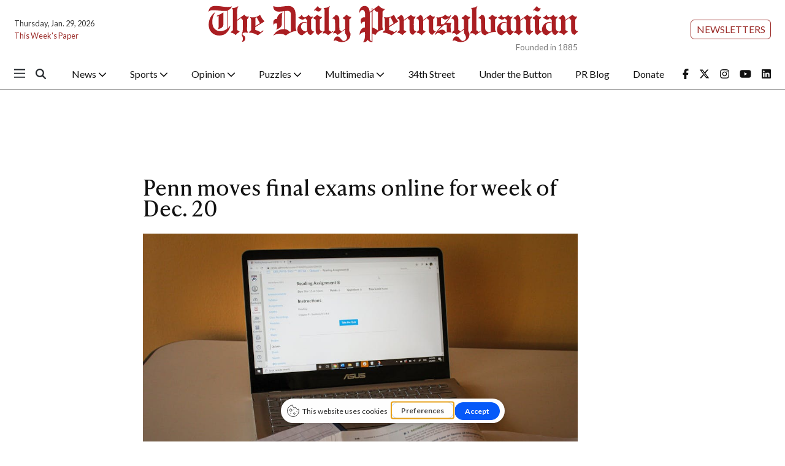

--- FILE ---
content_type: text/html; charset=utf-8
request_url: https://www.google.com/recaptcha/api2/aframe
body_size: 266
content:
<!DOCTYPE HTML><html><head><meta http-equiv="content-type" content="text/html; charset=UTF-8"></head><body><script nonce="AY9TlFwLI4L9lsH7VrexLA">/** Anti-fraud and anti-abuse applications only. See google.com/recaptcha */ try{var clients={'sodar':'https://pagead2.googlesyndication.com/pagead/sodar?'};window.addEventListener("message",function(a){try{if(a.source===window.parent){var b=JSON.parse(a.data);var c=clients[b['id']];if(c){var d=document.createElement('img');d.src=c+b['params']+'&rc='+(localStorage.getItem("rc::a")?sessionStorage.getItem("rc::b"):"");window.document.body.appendChild(d);sessionStorage.setItem("rc::e",parseInt(sessionStorage.getItem("rc::e")||0)+1);localStorage.setItem("rc::h",'1769722037292');}}}catch(b){}});window.parent.postMessage("_grecaptcha_ready", "*");}catch(b){}</script></body></html>